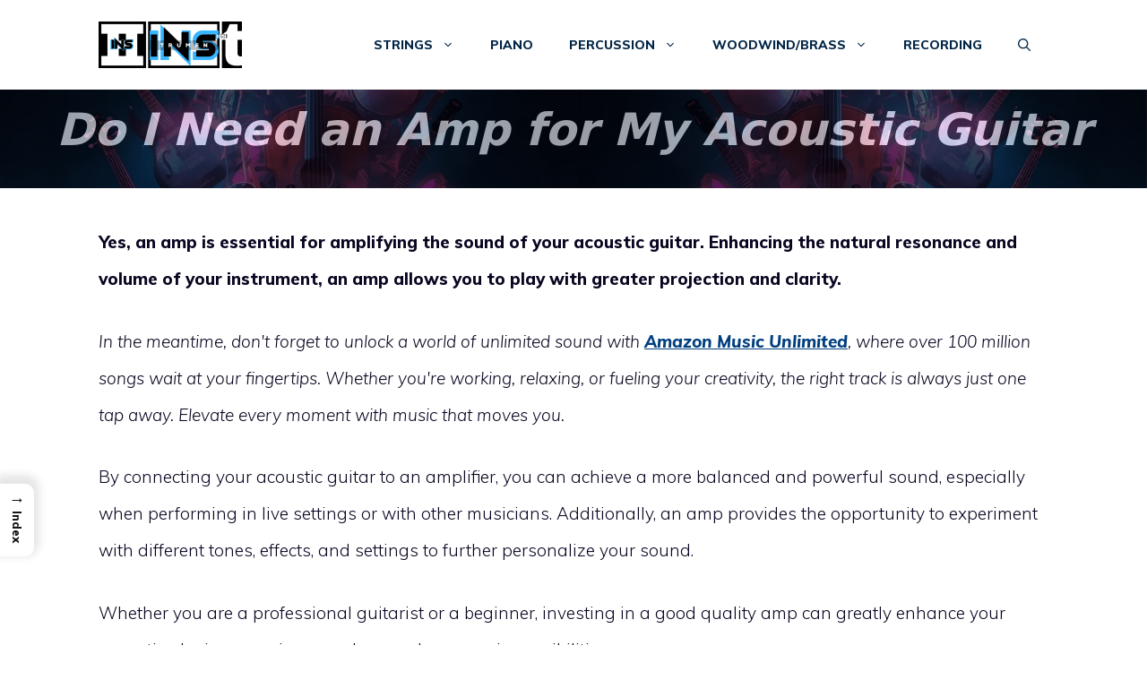

--- FILE ---
content_type: application/javascript
request_url: https://cdn-ileffgd.nitrocdn.com/bjVuJeYloHXiiqcZDAHFJFOqkDmhbbvE/assets/static/optimized/rev-b02e9c3/instrumentinsight.com/combinedJs/render-blocking-nitro-min-343ecd0457b37e828e02c604702cbd21-nitro.js
body_size: 250
content:
document.currentScript.setAttribute('data-nitro-for-id', 'ez-toc-sticky-js');
function ezTOC_hideBar(e){var t=document.querySelector(".ez-toc-sticky-fixed");null!=t&&(t.classList.remove("show"),t.classList.add("hide"),setTimeout(function(){document.querySelector(".ez-toc-open-icon").style="z-index: 9999999"},200),(e.target.classList.contains("ez-toc-close-icon")||e.target.parentElement.classList.contains("ez-toc-close-icon"))&&e.preventDefault())}function ezTOC_showBar(e){e.preventDefault(),document.querySelector(".ez-toc-open-icon").style="z-index: -1;",setTimeout(function(){var e=document.querySelector(".ez-toc-sticky-fixed");e.classList.remove("hide"),e.classList.add("show")},200)}!function(){let e=document.querySelector("div.ez-toc-sticky-fixed");e&&(document.body.addEventListener("click",function(e){ezTOC_hideBar(e)}),e.addEventListener("click",function(e){e.stopPropagation()}),document.querySelector(".ez-toc-open-icon").addEventListener("click",function(e){e.stopPropagation()}))}(),1===parseInt(eztoc_sticky_local.close_on_link_click)&&jQuery(document).ready(function(){jQuery("#ez-toc-sticky-container a.ez-toc-link").click(function(e){ezTOC_hideBar(e)})});;
